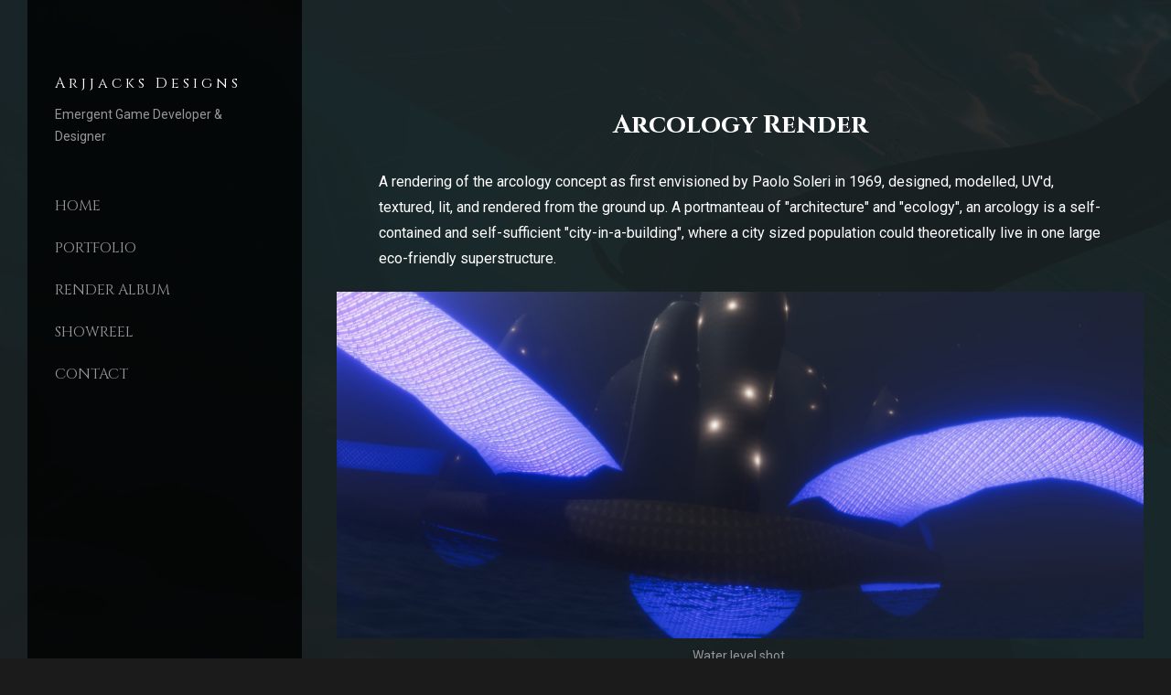

--- FILE ---
content_type: text/html; charset=utf-8
request_url: https://arjjacksdesigns.com/projects/ybXRA3
body_size: 3728
content:
<!DOCTYPE html><html lang="en"><head><meta charset="utf-8" /><meta content="IE=edge" http-equiv="X-UA-Compatible" /><meta content="width=device-width, initial-scale=1.0" name="viewport" /><link href="https://fonts.googleapis.com/css?family=Roboto:400,400i,700,900|Cinzel:400,700,900|PT+Mono" rel="stylesheet" /><link rel="stylesheet" media="screen" href="/assets/website-26325af48fcf4085dc968ace4e7c8c3ac5dfac87066c2008a18f3777550573ed.css" /><link rel="stylesheet" media="screen" href="/assets/website/sidewinder-faa48844e4a824b7ae4f831af5c79b4f5e6a703bec61e0525e8ad8b748f25a9a.css" /><link rel="stylesheet" media="screen" href="/asset/css/custom-user-962804-1680975852-theme-sidewinder-50932f1785ac26024d1f67ade5a1e597-1551070877.css" /><style></style><link rel="shortcut icon" type="image/x-icon" href="https://cdn.artstation.com/static_media/placeholders/user/portfolio_favicon/default.png" /><title>Arjjacks Designs - Arcology Render</title>
<meta name="description" content="A rendering of the arcology concept as first envisioned by Paolo Soleri in 1969, designed, modelled, UV&#39;d, textured, lit, and rendered from the ground up. A portmanteau of &quot;architecture&quot; and &quot;ecology&quot;, an arcology is a" />
<meta name="keywords" content="maya mudbox unity adobe 3d modelling texturing rigging animation lighting rendering c#" />
<meta name="twitter:title" content="Arjjacks Designs - Arcology Render" />
<meta name="twitter:card" content="summary_large_image" />
<meta name="twitter:description" content="A rendering of the arcology concept as first envisioned by Paolo Soleri in 1969, designed, modelled, UV&#39;d, textured, lit, and rendered from the ground up. A portmanteau of &quot;architecture&quot; and &quot;ecology&quot;, an arcology is a self-contained and self-sufficient &quot;city-in-a-building&quot;, where a city sized population could theoretically live in one large eco-friendly superstructure. " />
<meta name="twitter:image" content="https://cdnb.artstation.com/p/assets/images/images/018/477/521/large/joshua-jennings-batch-render-1813-rendershot.jpg?1559549702" />
<meta property="og:url" content="https://arjjacksdesigns.com/projects/ybXRA3" />
<meta property="og:title" content="Arjjacks Designs - Arcology Render" />
<meta property="og:image" content="https://cdnb.artstation.com/p/assets/images/images/018/477/521/large/joshua-jennings-batch-render-1813-rendershot.jpg?1559549702" />
<meta property="og:description" content="A rendering of the arcology concept as first envisioned by Paolo Soleri in 1969, designed, modelled, UV&#39;d, textured, lit, and rendered from the ground up. A portmanteau of &quot;architecture&quot; and &quot;ecology&quot;, an arcology is a self-contained and self-sufficient &quot;city-in-a-building&quot;, where a city sized population could theoretically live in one large eco-friendly superstructure. " />
<meta property="og:image:width" content="1920" />
<meta property="og:type" content="website" />
<meta name="image" content="https://cdnb.artstation.com/p/assets/images/images/018/477/521/large/joshua-jennings-batch-render-1813-rendershot.jpg?1559549702" />
<meta name="og_twitter_card" content="summary_large_image" />
<meta name="robots" content="index" /><link rel="alternate" type="application/rss+xml" title="Joshua on ArtStation" href="https://arjjacks.artstation.com/rss" /><!-- Common head js --><script src="/assets/layout/common_head_js.bundle.87cd8cc13f51041e4c5c.js"></script><script>window._epicEnableCookieGuard = false</script><script src="https://tracking.epicgames.com/tracking.js" async defer="defer"></script><script>environment = "production";
window.websocket_host = "https://ws.artstation.com";</script><script>window.api                         = {};
window.api.notifications           = {};
window.api.messaging               = {};
window.api.websockets              = {};
window.api.notifications.enabled   = true;
window.api.messaging.enabled       = true;
window.api.websockets.enabled      = true;
window.api.google_auth_client_id   = "439315463592-150g9t6k7vft6cd71k6s6jqelg9hgr4e.apps.googleusercontent.com";
window.api.facebook_app_id         = "249255215230397";
window.talon_settings              = {};
window.talon_settings.enabled      = true;
window.talon_settings.flow_id      = 'artstation_prod';</script><script>window.user_id = null;
window.user_show_adult = false;</script><script>window.upload_config = {
  maxImageSize: 10485760,
  maxMarmosetFileSize: 15728640,
  maxPdfFileSize: 20971520,
  maxPanoFileSize: 10485760,
  maxVideoClipFileSize: 26214400
};</script><script>window.angular_debug_enabled = false;
window.locale = "en";
I18n = {}
I18n.defaultLocale = "en";
I18n.locale = "en";
window.artstation_config = {
  preloaded_feed_comments_count: 5,
  preloaded_challenge_announcement_replies_count: 5
};</script><script>window.pro_member = true;</script></head><body class="theme-sidewinder project"><div id="top"></div><div class="site-wrapper"><div class="site-sidebar"><div class="site-sidebar-head"><div class="site-sidebar-btn"><div class="line"></div><div class="line"></div><div class="line"></div></div><div class="site-logo"><div class="site-title"><a class="title-font" href="/">Arjjacks Designs</a><div class="site-subtitle">Emergent Game Developer &amp; Designer</div></div></div></div><div class="site-sidebar-body"><div class="site-nav"><ul class="nav"><li class="home   no-albums"><a target="_self" href="/">Home</a></li><li class="page   no-albums"><a target="_self" href="/pages/gallery">Portfolio</a></li><li class="page   no-albums"><a target="_self" href="/pages/arcology">Render Album</a></li><li class="page   no-albums"><a target="_self" href="/pages/showreel">Showreel</a></li><li class="contact   no-albums"><a target="_self" href="/contact">Contact</a></li></ul></div><div class="site-sidebar-footer"><div class="site-sidebar-icons fo-social ik-style-minimalist ik-frame-rounded ik-color-accent"><div class="site-sidebar-icon-item"><a class="site-sidebar-icon ik ik-artstation ik-o-artstation" href="https://www.artstation.com/arjjacks"></a></div><div class="site-sidebar-icon-item"><a class="site-sidebar-icon ik ik-sketchfab ik-o-sketchfab" target="_blank" href="https://sketchfab.com/Arjjacks"></a></div><div class="site-sidebar-icon-item"><a class="site-sidebar-icon ik ik-linkedin ik-o-linkedin" target="_blank" href="https://www.linkedin.com/in/joshua-jennings-493370152"></a></div><div class="site-sidebar-icon-item"><a class="site-sidebar-icon ik ik-instagram ik-o-instagram" target="_blank" href="https://www.instagram.com/arjjacks"></a></div><div class="site-sidebar-icon-item"><a class="site-sidebar-icon ik ik-facebook ik-o-facebook" target="_blank" href="https://www.facebook.com/arjjacks"></a></div></div><div class="site-sidebar-footer-bottom"><div class="site-sidebar-copyright">© All rights reserved</div><div class="site-sidebar-btt"><a class="scrolltoel" href="#top">Back to top <span class="far fa-long-arrow-up icon-pad-left"></span></a></div></div></div></div></div><div class="background-image" style="background-image: url(&#39;https://cdna.artstation.com/p/theme_assets/files/000/734/090/original/7e852c8e7b373e21abdd45bc0d19eff4.png?1551070527&#39;);"></div><div class="site-main"><div class="site-content project-page above"><input type="hidden" name="previous_project" id="previous_project" value="/projects/DxaR60" /><h1 class="project-title title-font container-sm text-center">Arcology Render</h1><div class="project-content"><div class="project-images"><div class="project-assets-item"><div class="project-assets-item-inner"><a class="project-assets-link colorbox-gal" data-colorbox="true" href="https://cdnb.artstation.com/p/assets/images/images/018/477/521/large/joshua-jennings-batch-render-1813-rendershot.jpg?1559549702"><picture><source media="(min-width: 1920px)" srcset="https://cdnb.artstation.com/p/assets/images/images/018/477/521/4k/joshua-jennings-batch-render-1813-rendershot.jpg?1559549702" /><source media="(min-width: 1200px)" srcset="" /><source media="(min-width: 768px)" srcset="" /><source media="(min-width: 0)" srcset="" /><img class="project-assets-image img-responsive maximized" alt="Water level shot." src="https://cdnb.artstation.com/p/assets/images/images/018/477/521/4k/joshua-jennings-batch-render-1813-rendershot.jpg?1559549702" /></picture></a><div class="project-assets-caption"><div class="asset-caption"><p>Water level shot.</p></div></div></div></div><div class="project-assets-item"><div class="project-assets-item-inner"><a class="project-assets-link colorbox-gal" data-colorbox="true" href="https://cdna.artstation.com/p/assets/images/images/018/477/522/large/joshua-jennings-batch-render-5741-rendershot.jpg?1559549703"><picture><source media="(min-width: 1920px)" srcset="https://cdna.artstation.com/p/assets/images/images/018/477/522/4k/joshua-jennings-batch-render-5741-rendershot.jpg?1559549703" /><source media="(min-width: 1200px)" srcset="" /><source media="(min-width: 768px)" srcset="" /><source media="(min-width: 0)" srcset="" /><img class="project-assets-image img-responsive maximized" alt="Low angle shot." src="https://cdna.artstation.com/p/assets/images/images/018/477/522/4k/joshua-jennings-batch-render-5741-rendershot.jpg?1559549703" /></picture></a><div class="project-assets-caption"><div class="asset-caption"><p>Low angle shot.</p></div></div></div></div><div class="project-assets-item"><div class="project-assets-item-inner"><a class="project-assets-link colorbox-gal" data-colorbox="true" href="https://cdna.artstation.com/p/assets/images/images/018/477/524/large/joshua-jennings-batch-render-1604-rendershot.jpg?1559549705"><picture><source media="(min-width: 1920px)" srcset="https://cdna.artstation.com/p/assets/images/images/018/477/524/4k/joshua-jennings-batch-render-1604-rendershot.jpg?1559549705" /><source media="(min-width: 1200px)" srcset="" /><source media="(min-width: 768px)" srcset="" /><source media="(min-width: 0)" srcset="" /><img class="project-assets-image img-responsive maximized" alt="Mid level shot." src="https://cdna.artstation.com/p/assets/images/images/018/477/524/4k/joshua-jennings-batch-render-1604-rendershot.jpg?1559549705" /></picture></a><div class="project-assets-caption"><div class="asset-caption"><p>Mid level shot.</p></div></div></div></div><div class="project-assets-item"><div class="project-assets-item-inner"><a class="project-assets-link colorbox-gal" data-colorbox="true" href="https://cdnb.artstation.com/p/assets/images/images/018/477/525/large/joshua-jennings-batch-render-5687-rendershot.jpg?1559549706"><picture><source media="(min-width: 1920px)" srcset="https://cdnb.artstation.com/p/assets/images/images/018/477/525/4k/joshua-jennings-batch-render-5687-rendershot.jpg?1559549706" /><source media="(min-width: 1200px)" srcset="" /><source media="(min-width: 768px)" srcset="" /><source media="(min-width: 0)" srcset="" /><img class="project-assets-image img-responsive maximized" alt="Mid level shot." src="https://cdnb.artstation.com/p/assets/images/images/018/477/525/4k/joshua-jennings-batch-render-5687-rendershot.jpg?1559549706" /></picture></a><div class="project-assets-caption"><div class="asset-caption"><p>Mid level shot.</p></div></div></div></div><div class="project-assets-item"><div class="project-assets-item-inner"><a class="project-assets-link colorbox-gal" data-colorbox="true" href="https://cdna.artstation.com/p/assets/images/images/018/477/528/large/joshua-jennings-batch-render-1541-rendershot.jpg?1559549707"><picture><source media="(min-width: 1920px)" srcset="https://cdna.artstation.com/p/assets/images/images/018/477/528/4k/joshua-jennings-batch-render-1541-rendershot.jpg?1559549707" /><source media="(min-width: 1200px)" srcset="" /><source media="(min-width: 768px)" srcset="" /><source media="(min-width: 0)" srcset="" /><img class="project-assets-image img-responsive maximized" alt="High angle shot." src="https://cdna.artstation.com/p/assets/images/images/018/477/528/4k/joshua-jennings-batch-render-1541-rendershot.jpg?1559549707" /></picture></a><div class="project-assets-caption"><div class="asset-caption"><p>High angle shot.</p></div></div></div></div><div class="project-assets-item"><div class="project-assets-item-inner"><a class="project-assets-link colorbox-gal" data-colorbox="true" href="https://cdnb.artstation.com/p/assets/images/images/018/477/529/large/joshua-jennings-batch-render-5535-rendershot.jpg?1559549708"><picture><source media="(min-width: 1920px)" srcset="https://cdnb.artstation.com/p/assets/images/images/018/477/529/4k/joshua-jennings-batch-render-5535-rendershot.jpg?1559549708" /><source media="(min-width: 1200px)" srcset="" /><source media="(min-width: 768px)" srcset="" /><source media="(min-width: 0)" srcset="" /><img class="project-assets-image img-responsive maximized" alt="Wide view shot." src="https://cdnb.artstation.com/p/assets/images/images/018/477/529/4k/joshua-jennings-batch-render-5535-rendershot.jpg?1559549708" /></picture></a><div class="project-assets-caption"><div class="asset-caption"><p>Wide view shot.</p></div></div></div></div><div class="project-assets-item"><div class="project-assets-item-inner"><a class="project-assets-link colorbox-gal" data-colorbox="true" href="https://cdnb.artstation.com/p/assets/images/images/018/477/531/large/joshua-jennings-batch-render-1158-rendershot.jpg?1559549710"><picture><source media="(min-width: 1920px)" srcset="https://cdnb.artstation.com/p/assets/images/images/018/477/531/4k/joshua-jennings-batch-render-1158-rendershot.jpg?1559549710" /><source media="(min-width: 1200px)" srcset="" /><source media="(min-width: 768px)" srcset="" /><source media="(min-width: 0)" srcset="" /><img class="project-assets-image img-responsive maximized" alt="Bird&#39;s eye shot." src="https://cdnb.artstation.com/p/assets/images/images/018/477/531/4k/joshua-jennings-batch-render-1158-rendershot.jpg?1559549710" /></picture></a><div class="project-assets-caption"><div class="asset-caption"><p>Bird's eye shot.</p></div></div></div></div><div class="project-assets-item"><div class="project-assets-item-inner"><a class="project-assets-link colorbox-gal" data-colorbox="true" href="https://cdnb.artstation.com/p/assets/images/images/018/477/533/large/joshua-jennings-batch-render-771-rendershot.jpg?1559549710"><picture><source media="(min-width: 1920px)" srcset="https://cdnb.artstation.com/p/assets/images/images/018/477/533/4k/joshua-jennings-batch-render-771-rendershot.jpg?1559549710" /><source media="(min-width: 1200px)" srcset="" /><source media="(min-width: 768px)" srcset="" /><source media="(min-width: 0)" srcset="" /><img class="project-assets-image img-responsive maximized" alt="Second bird&#39;s eye shot." src="https://cdnb.artstation.com/p/assets/images/images/018/477/533/4k/joshua-jennings-batch-render-771-rendershot.jpg?1559549710" /></picture></a><div class="project-assets-caption"><div class="asset-caption"><p>Second bird's eye shot.</p></div></div></div></div><div class="project-assets-item"><div class="project-assets-item-inner"><a class="project-assets-link colorbox-gal" data-colorbox="true" href="https://cdna.artstation.com/p/assets/images/images/018/477/520/large/joshua-jennings-batch-render-529-rendershot.jpg?1559549702"><picture><source media="(min-width: 1920px)" srcset="https://cdna.artstation.com/p/assets/images/images/018/477/520/4k/joshua-jennings-batch-render-529-rendershot.jpg?1559549702" /><source media="(min-width: 1200px)" srcset="" /><source media="(min-width: 768px)" srcset="" /><source media="(min-width: 0)" srcset="" /><img class="project-assets-image img-responsive maximized" alt="Very low angle shot." src="https://cdna.artstation.com/p/assets/images/images/018/477/520/4k/joshua-jennings-batch-render-529-rendershot.jpg?1559549702" /></picture></a><div class="project-assets-caption"><div class="asset-caption"><p>Very low angle shot.</p></div></div></div></div><div class="project-assets-item"><div class="project-assets-item-inner"><a class="project-assets-link colorbox-gal" data-colorbox="true" href="https://cdna.artstation.com/p/assets/images/images/018/477/536/large/joshua-jennings-batch-render-595-rendershot.jpg?1559549713"><picture><source media="(min-width: 1920px)" srcset="https://cdna.artstation.com/p/assets/images/images/018/477/536/4k/joshua-jennings-batch-render-595-rendershot.jpg?1559549713" /><source media="(min-width: 1200px)" srcset="" /><source media="(min-width: 768px)" srcset="" /><source media="(min-width: 0)" srcset="" /><img class="project-assets-image img-responsive maximized" alt="Low angle moon shot." src="https://cdna.artstation.com/p/assets/images/images/018/477/536/4k/joshua-jennings-batch-render-595-rendershot.jpg?1559549713" /></picture></a><div class="project-assets-caption"><div class="asset-caption"><p>Low angle moon shot.</p></div></div></div></div><div class="project-assets-item"><div class="project-assets-item-inner"><a class="project-assets-link colorbox-gal" data-colorbox="true" href="https://cdnb.artstation.com/p/assets/images/images/018/477/523/large/joshua-jennings-batch-render-485-rendershot.jpg?1559549705"><picture><source media="(min-width: 1920px)" srcset="https://cdnb.artstation.com/p/assets/images/images/018/477/523/4k/joshua-jennings-batch-render-485-rendershot.jpg?1559549705" /><source media="(min-width: 1200px)" srcset="" /><source media="(min-width: 768px)" srcset="" /><source media="(min-width: 0)" srcset="" /><img class="project-assets-image img-responsive maximized" alt="Underwater low angle shot." src="https://cdnb.artstation.com/p/assets/images/images/018/477/523/4k/joshua-jennings-batch-render-485-rendershot.jpg?1559549705" /></picture></a><div class="project-assets-caption"><div class="asset-caption"><p>Underwater low angle shot.</p></div></div></div></div><div class="project-assets-item"><div class="project-assets-item-inner"><a class="project-assets-link colorbox-gal" data-colorbox="true" href="https://cdna.artstation.com/p/assets/images/images/018/477/530/large/joshua-jennings-batch-render-435-rendershot.jpg?1559549709"><picture><source media="(min-width: 1920px)" srcset="https://cdna.artstation.com/p/assets/images/images/018/477/530/4k/joshua-jennings-batch-render-435-rendershot.jpg?1559549709" /><source media="(min-width: 1200px)" srcset="" /><source media="(min-width: 768px)" srcset="" /><source media="(min-width: 0)" srcset="" /><img class="project-assets-image img-responsive maximized" alt="Second underwater low angle shot." src="https://cdna.artstation.com/p/assets/images/images/018/477/530/4k/joshua-jennings-batch-render-435-rendershot.jpg?1559549709" /></picture></a><div class="project-assets-caption"><div class="asset-caption"><p>Second underwater low angle shot.</p></div></div></div></div><div class="project-assets-item"><div class="project-assets-item-inner"><a class="project-assets-link colorbox-gal" data-colorbox="true" href="https://cdna.artstation.com/p/assets/images/images/018/477/534/large/joshua-jennings-batch-render-1965-rendershot.jpg?1559549711"><picture><source media="(min-width: 1920px)" srcset="https://cdna.artstation.com/p/assets/images/images/018/477/534/4k/joshua-jennings-batch-render-1965-rendershot.jpg?1559549711" /><source media="(min-width: 1200px)" srcset="" /><source media="(min-width: 768px)" srcset="" /><source media="(min-width: 0)" srcset="" /><img class="project-assets-image img-responsive maximized" alt="Low level underwater shot." src="https://cdna.artstation.com/p/assets/images/images/018/477/534/4k/joshua-jennings-batch-render-1965-rendershot.jpg?1559549711" /></picture></a><div class="project-assets-caption"><div class="asset-caption"><p>Low level underwater shot.</p></div></div></div></div></div><div class="project-text formatted-text container-sm"><p>A rendering of the arcology concept as first envisioned by Paolo Soleri in 1969, designed, modelled, UV'd, textured, lit, and rendered from the ground up. A portmanteau of "architecture" and "ecology", an arcology is a self-contained and self-sufficient "city-in-a-building", where a city sized population could theoretically live in one large eco-friendly superstructure. </p></div></div><div class="s-icons"><div class="s-icons-inner"><button class="s-icon s-fb" data-href="" data-sharer="facebookLegacy" type="button"><span class="ik ik-sh-facebook"></span><span class="s-text">Share</span></button><button class="s-icon s-pin" data-href="" data-media="" data-sharer="pinterest" data-title="" type="button"><span class="ik ik-sh-pinterest"></span><span class="s-text">Pin</span></button><button class="s-icon s-tweet" data-href="" data-sharer="twitter" data-title="" type="button"><span class="ik ik-sh-twitter"></span><span class="s-text">Share</span></button><button class="s-icon s-linked" data-href="" data-sharer="linkedin" data-title="" type="button"><span class="ik ik-sh-linkedin"></span><span class="s-text">Share</span></button></div></div><div class="project-nav container-lg  size-16-by-9 "><div class="project-nav-prev"><a class="project-nav-link" href="/projects/DxaR60"><div class="project-nav-image size-16-by-9"><div class="project-nav-image-overlay"></div><img alt="" data-object-fit="cover" src="https://cdnb.artstation.com/p/assets/images/images/026/934/177/small/joshua-jennings-final.jpg?1590129827" /></div><div class="project-nav-head">Previous artwork </div><div class="project-nav-footer title-font">The Fire </div></a></div></div></div><div class="report-section"><div class="dropdown"><a class="dropdown-toggle" role="button"><i class="far fa-flag fa-pad-right"></i><span>Report</span></a><ul class="dropdown-menu"><li class="dropdown-menu-item"><a href="https://safety.epicgames.com/en-US/policies/reporting-misconduct/submit-report?product_id=artstation_content_report&amp;content_id=5140363&amp;content_type=project" target="_blank"><i class="material-icons-round far icon-pad-right">description</i><span>Content</span></a></li><li class="dropdown-menu-item"><a href="https://safety.epicgames.com/en-US/policies/reporting-misconduct/submit-report?product_id=artstation_content_report&amp;content_id=962804&amp;content_type=user_website" target="_blank"><i class="material-icons-round far icon-pad-right">person</i><span>User</span></a></li></ul></div></div></div></div><script src="/assets/website-e5996ef0f429971584907debb6b413ebaf705162603c946acbdd2496ef376f8a.js"></script><script src="/asset/js/slick.min.js"></script><script src="/asset/js/objectFitPolyfill.min.js"></script><script src="/asset/js/app.js?v=user-962804-1680975852-theme-sidewinder-50932f1785ac26024d1f67ade5a1e597-1551070877"></script><script src="//unpkg.com/css-vars-ponyfill@1"></script><script>cssVars({
  onlyLegacy: true
});</script><script async="" defer="" src="//assets.pinterest.com/js/pinit.js" type="text/javascript"></script></body></html>

--- FILE ---
content_type: text/css; charset=utf-8
request_url: https://arjjacksdesigns.com/asset/css/custom-user-962804-1680975852-theme-sidewinder-50932f1785ac26024d1f67ade5a1e597-1551070877.css
body_size: 967
content:
:root {
  --link-color:                 #FF6600;
  --accent-color:               #FF6600;
  --accent-color-rgb:           255, 102, 0;
  --accent-color-darker:        #cc5200;
  --accent-color-darker-rgb:    204, 82, 0;
  --title-color:                #ffffff;
  --sidebar-bg:                 #000000;
  --sidebar-bg-rgb:             0, 0, 0;
  --body-bg:                    #1b1b1b;
  --body-bg-rgb:                27, 27, 27;
  --body-bg-lighter:            #282828;
  --body-bg-darker:             #0e0e0e;
  --body-bg-darkest:            #020202;
  --body-color:                 #ffffff;
  --body-color-rgb:             255, 255, 255;
  --body-color-darker:          #e6e6e6;
  --body-color-darkest:         #b8b8b8;
  --page-title-color:           #ffffff;
  --menu-item-color:            #979797;
  --menu-item-selected-color:   #ffffff;
  --menu-item-hover-color:      #FF6600;
  --special-text-color:         #979797;
  --special-text-color-rgb:     151, 151, 151;
  --header-color:               #ffffff;
  --form-border:                rgba(151, 151, 151, 0.6);
  --footer-bg:                  #1b1b1b;
  --lib-perfect-scrollbar-bg:   #494949;
  --component-notify-bg:        #353535;
  --lightness-body-5:           #282828;
  --lightness-body-10:          #353535;
  --slider-pause:               7000ms;
  --font-family-primary:        'Roboto', Helvetica, Arial, sans-serif;
  --font-family-secondary:      'Cinzel', Helvetica, Arial, sans-serif; }

/* Custom options via Theme Customizer */
.site-title a {
  font-weight: 300;
  letter-spacing: 4px; }
  @media (min-width: 70em) {
    .site-title a {
      font-size: 16px; } }
.site-title .site-subtitle {
  font-weight: 300;
  letter-spacing: 0px; }
  @media (min-width: 70em) {
    .site-title .site-subtitle {
      font-size: 14px; } }
body {
  font-weight: 300;
  letter-spacing: 0px; }
  @media (min-width: 70em) {
    body {
      font-size: 14px; } }
